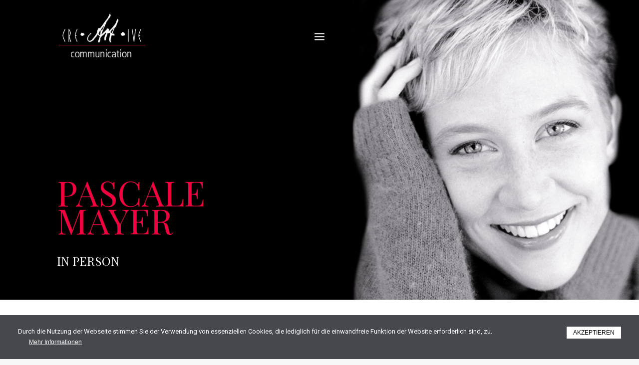

--- FILE ---
content_type: text/html; charset=UTF-8
request_url: https://pascalemayer.de/en/in-person/
body_size: 9508
content:
<!DOCTYPE html>
<html class="no-touch" lang="en-US" xmlns="http://www.w3.org/1999/xhtml">
<head>
<meta http-equiv="Content-Type" content="text/html; charset=UTF-8">
<meta name="viewport" content="width=device-width, initial-scale=1">
<link rel="profile" href="http://gmpg.org/xfn/11">
<link rel="pingback" href="https://pascalemayer.de/xmlrpc.php">
<title>IN PERSON | Pascale Mayer</title>

<!-- All in One SEO Pack 2.3.16 by Michael Torbert of Semper Fi Web Design[349,387] -->
<link rel="canonical" href="https://pascalemayer.de/en/in-person/" />
<!-- /all in one seo pack -->
<link rel='dns-prefetch' href='//fonts.googleapis.com' />
<link rel='dns-prefetch' href='//s.w.org' />
<link rel="alternate" type="application/rss+xml" title="Pascale Mayer &raquo; Feed" href="https://pascalemayer.de/en/feed/" />
<link rel="alternate" type="application/rss+xml" title="Pascale Mayer &raquo; Comments Feed" href="https://pascalemayer.de/en/comments/feed/" />
		<script type="text/javascript">
			window._wpemojiSettings = {"baseUrl":"https:\/\/s.w.org\/images\/core\/emoji\/2.3\/72x72\/","ext":".png","svgUrl":"https:\/\/s.w.org\/images\/core\/emoji\/2.3\/svg\/","svgExt":".svg","source":{"concatemoji":"https:\/\/pascalemayer.de\/wp-includes\/js\/wp-emoji-release.min.js?ver=4.8.27"}};
			!function(t,a,e){var r,i,n,o=a.createElement("canvas"),l=o.getContext&&o.getContext("2d");function c(t){var e=a.createElement("script");e.src=t,e.defer=e.type="text/javascript",a.getElementsByTagName("head")[0].appendChild(e)}for(n=Array("flag","emoji4"),e.supports={everything:!0,everythingExceptFlag:!0},i=0;i<n.length;i++)e.supports[n[i]]=function(t){var e,a=String.fromCharCode;if(!l||!l.fillText)return!1;switch(l.clearRect(0,0,o.width,o.height),l.textBaseline="top",l.font="600 32px Arial",t){case"flag":return(l.fillText(a(55356,56826,55356,56819),0,0),e=o.toDataURL(),l.clearRect(0,0,o.width,o.height),l.fillText(a(55356,56826,8203,55356,56819),0,0),e===o.toDataURL())?!1:(l.clearRect(0,0,o.width,o.height),l.fillText(a(55356,57332,56128,56423,56128,56418,56128,56421,56128,56430,56128,56423,56128,56447),0,0),e=o.toDataURL(),l.clearRect(0,0,o.width,o.height),l.fillText(a(55356,57332,8203,56128,56423,8203,56128,56418,8203,56128,56421,8203,56128,56430,8203,56128,56423,8203,56128,56447),0,0),e!==o.toDataURL());case"emoji4":return l.fillText(a(55358,56794,8205,9794,65039),0,0),e=o.toDataURL(),l.clearRect(0,0,o.width,o.height),l.fillText(a(55358,56794,8203,9794,65039),0,0),e!==o.toDataURL()}return!1}(n[i]),e.supports.everything=e.supports.everything&&e.supports[n[i]],"flag"!==n[i]&&(e.supports.everythingExceptFlag=e.supports.everythingExceptFlag&&e.supports[n[i]]);e.supports.everythingExceptFlag=e.supports.everythingExceptFlag&&!e.supports.flag,e.DOMReady=!1,e.readyCallback=function(){e.DOMReady=!0},e.supports.everything||(r=function(){e.readyCallback()},a.addEventListener?(a.addEventListener("DOMContentLoaded",r,!1),t.addEventListener("load",r,!1)):(t.attachEvent("onload",r),a.attachEvent("onreadystatechange",function(){"complete"===a.readyState&&e.readyCallback()})),(r=e.source||{}).concatemoji?c(r.concatemoji):r.wpemoji&&r.twemoji&&(c(r.twemoji),c(r.wpemoji)))}(window,document,window._wpemojiSettings);
		</script>
		<style type="text/css">
img.wp-smiley,
img.emoji {
	display: inline !important;
	border: none !important;
	box-shadow: none !important;
	height: 1em !important;
	width: 1em !important;
	margin: 0 .07em !important;
	vertical-align: -0.1em !important;
	background: none !important;
	padding: 0 !important;
}
</style>
<link rel='stylesheet' id='contact-form-7-css'  href='https://pascalemayer.de/wp-content/plugins/contact-form-7/includes/css/styles.css?ver=4.9' type='text/css' media='all' />
<link rel='stylesheet' id='cookie-notice-front-css'  href='https://pascalemayer.de/wp-content/plugins/cookie-notice/css/front.min.css?ver=4.8.27' type='text/css' media='all' />
<link rel='stylesheet' id='uncode-style-css'  href='https://pascalemayer.de/wp-content/themes/uncode/library/css/style.css?ver=235849737' type='text/css' media='all' />
<style id='uncode-style-inline-css' type='text/css'>

@media (max-width: 959px) { .navbar-brand > * { height: 65px !important;}}
@media (min-width: 960px) { .limit-width { max-width: 100%; margin: auto;}}
@media (min-width: 960px) { .limit-width { max-width: 100%; margin: auto;}}
</style>
<link rel='stylesheet' id='uncode-custom-style-css'  href='https://pascalemayer.de/wp-content/themes/uncode/library/css/style-custom.css?ver=1347861735' type='text/css' media='all' />
<link rel='stylesheet' id='child-style-css'  href='https://pascalemayer.de/wp-content/themes/uncode-child/style.css?ver=235849737' type='text/css' media='all' />
<link rel='stylesheet' id='uncode-icons-css'  href='https://pascalemayer.de/wp-content/themes/uncode/library/css/uncode-icons.css?ver=1347861735' type='text/css' media='all' />
<link rel='stylesheet' id='uncodefont-google-css'  href='//fonts.googleapis.com/css?family=Poppins%3A300%2Cregular%2C500%2C600%2C700%7CDroid+Serif%3Aregular%2Citalic%2C700%2C700italic%7CDosis%3A200%2C300%2Cregular%2C500%2C600%2C700%2C800%7CPlayfair+Display%3Aregular%2Citalic%2C700%2C700italic%2C900%2C900italic%7COswald%3A300%2Cregular%2C700%7CRoboto%3A100%2C100italic%2C300%2C300italic%2Cregular%2Citalic%2C500%2C500italic%2C700%2C700italic%2C900%2C900italic%7CNunito%3A200%2C200italic%2C300%2C300italic%2Cregular%2Citalic%2C600%2C600italic%2C700%2C700italic%2C900%2C900italic&#038;subset=devanagari%2Clatin-ext%2Clatin%2Ccyrillic%2Cvietnamese%2Cgreek%2Ccyrillic-ext%2Cgreek-ext&#038;ver=1.0.0' type='text/css' media='all' />
<script type='text/javascript' src='https://pascalemayer.de/wp-includes/js/jquery/jquery.js?ver=1.12.4'></script>
<script type='text/javascript' src='https://pascalemayer.de/wp-includes/js/jquery/jquery-migrate.min.js?ver=1.4.1'></script>
<script type='text/javascript'>
/* <![CDATA[ */
var cnArgs = {"ajaxurl":"https:\/\/pascalemayer.de\/wp-admin\/admin-ajax.php","hideEffect":"slide","onScroll":"no","onScrollOffset":"100","onClick":"no","cookieName":"cookie_notice_accepted","cookieValue":"true","cookieTime":"2592000","cookiePath":"\/","cookieDomain":"","redirection":"","cache":"","refuse":"no","revoke_cookies":"0","revoke_cookies_opt":"automatic","secure":"1"};
/* ]]> */
</script>
<script type='text/javascript' src='https://pascalemayer.de/wp-content/plugins/cookie-notice/js/front.min.js?ver=1.2.50'></script>
<script type='text/javascript'>
/* <![CDATA[ */
var SiteParameters = {"site_url":"https:\/\/pascalemayer.de\/en\/","theme_directory":"https:\/\/pascalemayer.de\/wp-content\/themes\/uncode","days":"days","hours":"hours","minutes":"minutes","seconds":"seconds","constant_scroll":"on","scroll_speed":"2","parallax_factor":"0.25","loading":"Loading\u2026"};
/* ]]> */
</script>
<script type='text/javascript' src='https://pascalemayer.de/wp-content/themes/uncode/library/js/init.js?ver=1347861735'></script>
<link rel='https://api.w.org/' href='https://pascalemayer.de/en/wp-json/' />
<link rel="EditURI" type="application/rsd+xml" title="RSD" href="https://pascalemayer.de/xmlrpc.php?rsd" />
<link rel="wlwmanifest" type="application/wlwmanifest+xml" href="https://pascalemayer.de/wp-includes/wlwmanifest.xml" /> 
<meta name="generator" content="WordPress 4.8.27" />
<link rel='shortlink' href='https://pascalemayer.de/en/?p=12' />
<link rel="alternate" type="application/json+oembed" href="https://pascalemayer.de/en/wp-json/oembed/1.0/embed?url=https%3A%2F%2Fpascalemayer.de%2Fen%2Fin-person%2F" />
<link rel="alternate" type="text/xml+oembed" href="https://pascalemayer.de/en/wp-json/oembed/1.0/embed?url=https%3A%2F%2Fpascalemayer.de%2Fen%2Fin-person%2F&#038;format=xml" />
<style type="text/css">
.qtranxs_flag_de {background-image: url(https://pascalemayer.de/wp-content/plugins/qtranslate-x/flags/de.png); background-repeat: no-repeat;}
.qtranxs_flag_en {background-image: url(https://pascalemayer.de/wp-content/plugins/qtranslate-x/flags/gb.png); background-repeat: no-repeat;}
</style>
<link hreflang="de" href="https://pascalemayer.de/de/in-person/" rel="alternate" />
<link hreflang="en" href="https://pascalemayer.de/en/in-person/" rel="alternate" />
<link hreflang="x-default" href="https://pascalemayer.de/de/in-person/" rel="alternate" />
<meta name="generator" content="qTranslate-X 3.4.6.8" />
		<style type="text/css">.recentcomments a{display:inline !important;padding:0 !important;margin:0 !important;}</style>
		<!--[if lte IE 9]><link rel="stylesheet" type="text/css" href="https://pascalemayer.de/wp-content/plugins/uncode-js_composer/assets/css/vc_lte_ie9.min.css" media="screen"><![endif]--><noscript><style type="text/css"> .wpb_animate_when_almost_visible { opacity: 1; }</style></noscript></head>
<body class="page-template-default page page-id-12  style-color-lxmt-bg cookies-not-set smooth-scroller header-full-width vmenu-center vmenu-middle menu-overlay main-center-align menu-mobile-transparent menu-mobile-centered wpb-js-composer js-comp-ver-5.2.1 vc_responsive" data-border="0">
		<div class="body-borders" data-border="0"><div class="top-border body-border-shadow"></div><div class="right-border body-border-shadow"></div><div class="bottom-border body-border-shadow"></div><div class="left-border body-border-shadow"></div><div class="top-border style-light-bg"></div><div class="right-border style-light-bg"></div><div class="bottom-border style-light-bg"></div><div class="left-border style-light-bg"></div></div>	<div class="box-wrapper">
		<div class="box-container">
		<script type="text/javascript">UNCODE.initBox();</script>
		<div class="menu-wrapper menu-shrink menu-sticky">
													<div id="masthead" class="navbar menu-primary menu-light submenu-light menu-transparent menu-add-padding style-light-original menu-absolute menu-with-logo">
														<div class="menu-container menu-hide style-color-xsdn-bg menu-no-borders">
															<div class="row-menu row-offcanvas limit-width">
																<div class="row-menu-inner row-brand menu-horizontal-inner"><div id="logo-container-mobile" class="col-lg-0 logo-container middle">
																		<div id="main-logo" class="navbar-header style-light">
																			<a href="https://pascalemayer.de/en" class="navbar-brand" data-minheight="55"><div class="logo-image logo-light" data-maxheight="95" style="height: 95px;"><img src="https://pascalemayer.de/Media/2017/08/PascaleMayer_Logo_white.png" alt="logo" width="206" height="109" class="img-responsive" /></div><div class="logo-image logo-dark" data-maxheight="95" style="height: 95px;display:none;"><img src="https://pascalemayer.de/Media/2017/08/PascaleMayer_Logo_black.png" alt="logo" width="206" height="109" class="img-responsive" /></div></a>
																		</div>
																	</div>
																	<div class="mmb-container"><div class="mobile-menu-button menu-button-overlay no-toggle mobile-menu-button-light lines-button x2 trigger-overlay" data-area="menu" data-container="main-container"><span class="lines"></span></div></div>
																</div>
															</div>
														</div>
													</div>
												</div><div class="overlay overlay-contentscale style-light-bg overlay-menu" data-area="menu" data-container="main-container">
													<div class="main-header">
														<div class="vmenu-container menu-container style-light menu-primary menu-light submenu-light menu-transparent style-light-original">
															<div class="row row-parent">
																<div class="row-inner">
																	<div class="menu-sidebar main-menu-container">
																		<div class="navbar-main">
																			<div class="menu-sidebar-inner">
																				<div class="menu-accordion"><ul id="menu-main" class="menu-primary-inner menu-smart sm sm-vertical"><li id="menu-item-42" class="menu-item menu-item-type-post_type menu-item-object-page current-menu-item page_item page-item-12 current_page_item menu-item-42 active menu-item-link"><a title="IN PERSON" href="https://pascalemayer.de/en/in-person/">IN PERSON<i class="fa fa-angle-right fa-dropdown"></i></a></li>
<li id="menu-item-61" class="menu-item menu-item-type-custom menu-item-object-custom menu-item-has-children menu-item-61 dropdown menu-item-link"><a title="IN ACTION" href="#" data-toggle="dropdown" class="dropdown-toggle" data-type="title">IN ACTION<i class="fa fa-angle-down fa-dropdown"></i></a>
<ul role="menu" class="drop-menu">
	<li id="menu-item-45" class="menu-item menu-item-type-post_type menu-item-object-page menu-item-45"><a title="TRANSLATOR" href="https://pascalemayer.de/en/in-aktion/uebersetzerin/">TRANSLATOR<i class="fa fa-angle-right fa-dropdown"></i></a></li>
	<li id="menu-item-491" class="menu-item menu-item-type-post_type menu-item-object-page menu-item-491"><a title="COMMUNICATION COACH" href="https://pascalemayer.de/en/in-aktion/kommunikationstrainerin/">COMMUNICATION COACH<i class="fa fa-angle-right fa-dropdown"></i></a></li>
</ul>
</li>
<li id="menu-item-59" class="menu-item menu-item-type-custom menu-item-object-custom menu-item-has-children menu-item-59 dropdown menu-item-link"><a title="IN RETROSPECT" href="#" data-toggle="dropdown" class="dropdown-toggle" data-type="title">IN RETROSPECT<i class="fa fa-angle-down fa-dropdown"></i></a>
<ul role="menu" class="drop-menu">
	<li id="menu-item-621" class="menu-item menu-item-type-post_type menu-item-object-page menu-item-621"><a title="DVD PRODUCTION" href="https://pascalemayer.de/en/im-rueckblick/dvd-produktion/">DVD PRODUCTION<i class="fa fa-angle-right fa-dropdown"></i></a></li>
	<li id="menu-item-49" class="menu-item menu-item-type-post_type menu-item-object-page menu-item-49"><a title="PRESENTATION" href="https://pascalemayer.de/en/im-rueckblick/moderation/">PRESENTATION<i class="fa fa-angle-right fa-dropdown"></i></a></li>
	<li id="menu-item-48" class="menu-item menu-item-type-post_type menu-item-object-page menu-item-48"><a title="ACTING" href="https://pascalemayer.de/en/im-rueckblick/schauspiel/">ACTING<i class="fa fa-angle-right fa-dropdown"></i></a></li>
	<li id="menu-item-520" class="menu-item menu-item-type-post_type menu-item-object-page menu-item-520"><a title="HOSPITALITY" href="https://pascalemayer.de/en/im-rueckblick/hotelmanagement/">HOSPITALITY<i class="fa fa-angle-right fa-dropdown"></i></a></li>
</ul>
</li>
<li id="menu-item-56" class="menu-item menu-item-type-post_type menu-item-object-page menu-item-56 menu-item-link"><a title="IN WRITING" href="https://pascalemayer.de/en/in-meinen-worten/">IN WRITING<i class="fa fa-angle-right fa-dropdown"></i></a></li>
<li id="menu-item-55" class="menu-item menu-item-type-post_type menu-item-object-page menu-item-55 menu-item-link"><a title="IN OTHER&#039;S WORDS" href="https://pascalemayer.de/en/in-aller-munde/">IN OTHER&#8217;S WORDS<i class="fa fa-angle-right fa-dropdown"></i></a></li>
<li id="menu-item-60" class="menu-item menu-item-type-custom menu-item-object-custom menu-item-60 menu-item-link"><a title="IN FOCUS" href="https://pascalemayer.de/en/im-bilde">IN FOCUS<i class="fa fa-angle-right fa-dropdown"></i></a></li>
<li id="menu-item-825" class="menu-item menu-item-type-custom menu-item-object-custom menu-item-825 menu-item-link"><a title="Deutsch" href="https://pascalemayer.de/de/in-person/">Deutsch<i class="fa fa-angle-right fa-dropdown"></i></a></li>
<li id="menu-item-826" class="menu-item menu-item-type-custom menu-item-object-custom current-menu-item menu-item-826 active menu-item-link"><a title="English" href="https://pascalemayer.de/en/in-person/">English<i class="fa fa-angle-right fa-dropdown"></i></a></li>
</ul></div></div>
																		</div>
												 					</div>
																</div>
															</div>
														</div>
													</div>
												</div>
												<div class="mmb-container mmb-container-overlay mobile-hidden tablet-hidden"><div class="mobile-menu-button menu-button-overlay mobile-menu-button-light lines-button x2 overlay-close" data-area="menu" data-container="main-container"><span class="lines"></span></div></div>			<script type="text/javascript">UNCODE.fixMenuHeight();</script>
			<div class="main-wrapper">
				<div class="main-container">
					<div class="page-wrapper">
						<div class="sections-container">
					<div id="page-header"><div class="header-wrapper header-uncode-block">
									<div data-parent="true" class="slide-height-820 row-container boomapps_vcrow"><div class="row no-top-padding no-bottom-padding no-h-padding full-width row-slider row-parent row-header"><div class="owl-carousel-wrapper"><div class="uncode-slider owl-carousel-container owl-dots-inside owl-dots-align-center"><div id="uslider_207881686" class="owl-carousel owl-element owl-dots-inside owl-height-forced" data-loop="false" data-autoheight="false" data-nav="true" data-dots="true" data-navspeed="400" data-autoplay="false" data-lg="1" data-md="1" data-sm="1" data-limit-width="false"><div class="headline-wrapper-person row-internal row-container boomapps_vcrow"><div class="row-background background-element">
											<div class="background-wrapper">
												<div class="background-inner" style="background-image: url(https://pascalemayer.de/Media/2017/08/PascaleMayer_Slide_2-1.jpg);background-repeat: no-repeat;background-position: center center;background-attachment: scroll;background-size: cover;"></div>
												
											</div>
										</div><div class="row no-top-padding no-bottom-padding no-h-padding row-child" data-height="100"><div class="row-inner"><div class="pos-bottom pos-center align_left column_child col-lg-12 boomapps_vccolumn single-internal-gutter"><div class="uncol style-light" ><div class="uncoltable"><div class="uncell  boomapps_vccolumn no-block-padding"><div class="uncont"><div class="heading-text el-text left-t-right animate_when_almost_visible header-headline-person-big" ><h2 class="h2" ><span>Pascale</span><span>Mayer</span></h2></div><div class="clear"></div><div class="heading-text el-text left-t-right animate_when_almost_visible header-headline-person-sub" data-delay="200"><h2 class="h2" ><span>IN PERSON</span></h2></div><div class="clear"></div></div></div></div></div></div></div></div></div></div><div class="no-h-padding owl-dots-classes"></div></div></div><script id="script-107564" type="text/javascript">UNCODE.initRow(document.getElementById("script-107564"));</script></div></div></div></div><script type="text/javascript">UNCODE.initHeader();</script><article id="post-12" class="page-body style-light-bg post-12 page type-page status-publish hentry">
						<div class="post-wrapper">
							<div class="post-body"><div class="post-content"><div data-parent="true" class="person-text-wrapper row-container boomapps_vcrow"><div class="row no-top-padding no-bottom-padding no-h-padding full-width row-parent"><div class="row-inner"><div class="pos-top pos-center align_left column_parent col-lg-12 boomapps_vccolumn double-internal-gutter"><div class="uncol style-light"  ><div class="uncoltable"><div class="uncell  boomapps_vccolumn no-block-padding"><div class="uncont"><div class="row-internal row-container boomapps_vcrow"><div class="row row-child"><div class="row-inner"><div class="pos-top pos-center align_left column_child col-lg-12 boomapps_vccolumn single-internal-gutter"><div class="uncol style-light" ><div class="uncoltable"><div class="uncell  boomapps_vccolumn no-block-padding"><div class="uncont"><div class="uncode_text_column content-text" ><p>I was born in Strasbourg, France, to a French mother and a German father on January 28, 1973, which makes me an Aquarius (<i>one who lives in the realm of ideas and mental pursuits</i>). When I was just a few months old, we moved to neighbouring Germany, where I grew up in the picturesque southwestern border region called “Saarland”.</p>
<p>At age 16, I was awarded a scholarship, jointly sponsored by the U.S. Congress and the German Bundestag, to spend a year abroad in the United States. But one year turned into twelve …</p>
<p>I studied International Relations and Dramatic Arts in Miami before moving to New York for an apprenticeship with the UN. When I was invited to complete a 2-year professional acting certificate program at the renowned <i>Circle In The Square Theatre,</i> I chose Broadway over United Nations Plaza.</p>
<p>At the same time, I put my foreign language skills to use and began to apply myself to translating and interpreting, e.g. for the <i>“International Point of Contact”</i> translation bureau and the <i>New York Convention and Visitors Bureau</i>.</p>
<p>From 1998 until 2001, I lead an exciting „double life:“ as a concierge for the prestigious Four Seasons Hotel New York, I catered to the VIP clientele’s every need, and as an actress, I satisfied my creative appetite by appearing in stage productions from off-off-Broadway to the Metropolitan Opera.</p>
</div></div></div></div></div></div></div></div></div><div class="row-internal row-container boomapps_vcrow"><div class="row row-child"><div class="row-inner"><div class="pos-top pos-center align_left column_child col-lg-12 boomapps_vccolumn single-internal-gutter"><div class="uncol style-light" ><div class="uncoltable"><div class="uncell  boomapps_vccolumn no-block-padding"><div class="uncont"><div class="heading-text el-text quote-headline" ><h2 class="h2" ><span>„Life is like a box of chocolates: you never know what you're gonna get!“</span><span><i>Forrest Gump</i></span></h2></div><div class="clear"></div></div></div></div></div></div></div></div></div><div class="row-internal row-container boomapps_vcrow"><div class="row row-child"><div class="row-inner"><div class="pos-top pos-center align_left column_child col-lg-12 boomapps_vccolumn single-internal-gutter"><div class="uncol style-light" ><div class="uncoltable"><div class="uncell  boomapps_vccolumn no-block-padding"><div class="uncont"><div class="uncode_text_column content-text" ><p>In 2001, I returned from the US to Europe to pursue work as a freelance translator and copywriter in Germany and England. I developed a close working relationship with the German <i>ABC Entertainment GmbH</i> and its London-based partner, <i>Charly Films</i>, and established myself as one of their preferred partners by &#8211; as they put it &#8211; “consistently delivering smart and insightful texts” for their DVD productions.</p>
<p>In 2004, I became ABC&#8217;s artist relations manager, working with an illustrious range of acclaimed musicians, from  Al di Meola to Alice Cooper and from Patti Smith to Public Enemy. I also moved from <i>behind</i> the camera <i>in front</i> of the camera, creating and presenting a series of artist portraits and hosting live events as an interviewer and moderator.</p>
<p>Nine years later, I found a new calling: since 2013, I have been working as a communication coach for German as a second language, training academic professionals, mostly medical and legal practitioners, mostly from Syria, Iraq and Russia. When the European migrant crisis reached its preliminary peak, I also began working with refugees from the Middle East, Africa, South-Central Asia and the Western Balkans. It was this very rewarding experience that also made me decide to want to go back to study. In 2015, I received my LL.M. in European and International Law with a focus on human rights protection.</p>
<p>And today? Who knows – I&#8217;m always open for the next challenge!</p>
</div></div></div></div></div></div></div></div></div><div class="row-internal row-container boomapps_vcrow"><div class="row col-no-gutter row-child"><div class="row-inner"><div class="pos-top pos-center align_center column_child col-lg-12 boomapps_vccolumn single-internal-gutter"><div class="uncol style-light" ><div class="uncoltable"><div class="uncell  boomapps_vccolumn no-block-padding"><div class="uncont">
	<div class="wpb_raw_code wpb_content_element wpb_raw_html" >
		<div class="wpb_wrapper">
			<div class="pdf-button-wrapper r-2">
<a href="http://pascalemayer.de/Media/2017/08/PM_Curriculum-Vitae.pdf" target="_blank" class="pdf-button"><i class="fa fa-download"></i>Curriculum Vitae <span class="thick">PDF</span></a>
</div>
		</div>
	</div>
</div></div></div></div></div></div></div></div></div></div></div></div></div><script id="script-306115" type="text/javascript">UNCODE.initRow(document.getElementById("script-306115"));</script></div></div></div></div></div>
						</div>
					</article>
							</div><!-- sections container -->
						</div><!-- page wrapper -->
										<footer id="colophon" class="site-footer">
						<div data-parent="true" class="footer-wrapper row-container mobile-hidden boomapps_vcrow"><div class="row no-top-padding no-bottom-padding no-h-padding limit-width row-parent"><div class="row-inner"><div class="pos-middle pos-center align_left column_parent col-lg-12 boomapps_vccolumn single-internal-gutter"><div class="uncol style-light"  ><div class="uncoltable"><div class="uncell  boomapps_vccolumn no-block-padding"><div class="uncont"><div class="row-internal row-container boomapps_vcrow"><div class="row row-child"><div class="row-inner"><div class="pos-middle pos-center align_center column_child col-lg-12 boomapps_vccolumn single-internal-gutter"><div class="uncol style-light" ><div class="uncoltable"><div class="uncell  boomapps_vccolumn no-block-padding"><div class="uncont">
	<div class="wpb_raw_code wpb_content_element wpb_raw_html" >
		<div class="wpb_wrapper">
			<div class="footer-logo">
<img src="/Media/2017/08/PascaleMayer_Logo_white.png">
</div>

<div class="copyright">
<span>2017 © PASCALE MAYER</span>
<span>ALL RIGHTS RESERVED</span>
</div>

<div class="footer-menu">
<li><a href="/kontakt/">CONTACT</a></li>
<li><a href="/impressum/">IMPRINT</a></li>
<li><a href="/datenschutz/">GDPR</a></li>
</div>


		</div>
	</div>
</div></div></div></div></div></div></div></div></div></div></div></div></div><script id="script-156185" type="text/javascript">UNCODE.initRow(document.getElementById("script-156185"));</script></div></div></div><div data-parent="true" class="footer-wrapper row-container desktop-hidden tablet-hidden boomapps_vcrow"><div class="row no-top-padding no-bottom-padding no-h-padding limit-width row-parent"><div class="row-inner"><div class="pos-middle pos-center align_left column_parent col-lg-12 boomapps_vccolumn single-internal-gutter"><div class="uncol style-light"  ><div class="uncoltable"><div class="uncell  boomapps_vccolumn no-block-padding"><div class="uncont"><div class="row-internal row-container boomapps_vcrow"><div class="row row-child"><div class="row-inner"><div class="pos-middle pos-center align_center column_child col-lg-12 boomapps_vccolumn single-internal-gutter"><div class="uncol style-light" ><div class="uncoltable"><div class="uncell  boomapps_vccolumn no-block-padding"><div class="uncont">
	<div class="wpb_raw_code wpb_content_element wpb_raw_html" >
		<div class="wpb_wrapper">
			<div class="footer-logo">
<img src="/Media/2017/08/PascaleMayer_Logo_white.png">
</div>


<div class="footer-menu">
<hr class="footer-divider">
<li><a href="/kontakt/">CONTACT</a></li>
<hr class="footer-divider">
<li><a href="/impressum/">IMPRINT</a></li>
<hr class="footer-divider">
<li><a href="/datenschutz/">GDPR</a></li>
<hr class="footer-divider">

</div>

<div class="copyright">
<span>2017 © PASCALE MAYER</span>
<span>ALL RIGHTS RESERVED</span>
</div>



		</div>
	</div>
</div></div></div></div></div></div></div></div></div></div></div></div></div><script id="script-122755" type="text/javascript">UNCODE.initRow(document.getElementById("script-122755"));</script></div></div></div><div data-parent="true" class="row-container boomapps_vcrow"><div class="row no-top-padding no-bottom-padding no-h-padding limit-width row-parent"><div class="row-inner"><div class="pos-top pos-center align_center column_parent col-lg-12 boomapps_vccolumn single-internal-gutter"><div class="uncol style-light"  ><div class="uncoltable"><div class="uncell  boomapps_vccolumn no-block-padding"><div class="uncont">
	<div class="wpb_raw_code wpb_content_element wpb_raw_html" >
		<div class="wpb_wrapper">
			<div class="footer-text">
<h2>Member of the Association of German-Speaking Translators of Literary and Scientific Works (VdÜ e.V.)</h2>
</div>
		</div>
	</div>
</div></div></div></div></div><script id="script-102679" type="text/javascript">UNCODE.initRow(document.getElementById("script-102679"));</script></div></div></div><div data-parent="true" class="social-links row-container boomapps_vcrow"><div class="row no-top-padding no-bottom-padding no-h-padding limit-width row-parent"><div class="row-inner"><div class="pos-middle pos-center align_center column_parent col-lg-12 boomapps_vccolumn single-internal-gutter"><div class="uncol style-light"  ><div class="uncoltable"><div class="uncell  boomapps_vccolumn no-block-padding"><div class="uncont">
	<div class="wpb_raw_code wpb_content_element wpb_raw_html" >
		<div class="wpb_wrapper">
			<div class="footer-youtube">
<a href="https://www.youtube.com/channel/UCgfZSGRIi8bcocEG6K42hzw" target="_blank"><img src="/Media/2017/08/PascaleMayer_youtube_L-1.png"></a>
</div>

<div class="footer-xing">
<a href="https://www.xing.com/profile/Pascale_Mayer" target="_blank"><img src="/Media/2017/08/PascaleMayer_xing_L-1.png"></a>
</div>
		</div>
	</div>
</div></div></div></div></div><script id="script-483364" type="text/javascript">UNCODE.initRow(document.getElementById("script-483364"));</script></div></div></div>					</footer>
									</div><!-- main container -->
			</div><!-- main wrapper -->
					</div><!-- box container -->
	</div><!-- box wrapper -->
	<div class="style-light footer-scroll-top"><a href="#" class="scroll-top"><i class="fa fa-angle-up fa-stack fa-rounded btn-default btn-hover-nobg"></i></a></div><script type='text/javascript'>
/* <![CDATA[ */
var wpcf7 = {"apiSettings":{"root":"https:\/\/pascalemayer.de\/en\/wp-json\/contact-form-7\/v1","namespace":"contact-form-7\/v1"},"recaptcha":{"messages":{"empty":"Please verify that you are not a robot."}}};
/* ]]> */
</script>
<script type='text/javascript' src='https://pascalemayer.de/wp-content/plugins/contact-form-7/includes/js/scripts.js?ver=4.9'></script>
<script type='text/javascript'>
/* <![CDATA[ */
var mejsL10n = {"language":"en-US","strings":{"Close":"Close","Fullscreen":"Fullscreen","Turn off Fullscreen":"Turn off Fullscreen","Go Fullscreen":"Go Fullscreen","Download File":"Download File","Download Video":"Download Video","Play":"Play","Pause":"Pause","Captions\/Subtitles":"Captions\/Subtitles","None":"None","Time Slider":"Time Slider","Skip back %1 seconds":"Skip back %1 seconds","Video Player":"Video Player","Audio Player":"Audio Player","Volume Slider":"Volume Slider","Mute Toggle":"Mute Toggle","Unmute":"Unmute","Mute":"Mute","Use Up\/Down Arrow keys to increase or decrease volume.":"Use Up\/Down Arrow keys to increase or decrease volume.","Use Left\/Right Arrow keys to advance one second, Up\/Down arrows to advance ten seconds.":"Use Left\/Right Arrow keys to advance one second, Up\/Down arrows to advance ten seconds."}};
var _wpmejsSettings = {"pluginPath":"\/wp-includes\/js\/mediaelement\/"};
/* ]]> */
</script>
<script type='text/javascript' src='https://pascalemayer.de/wp-includes/js/mediaelement/mediaelement-and-player.min.js?ver=2.22.0'></script>
<script type='text/javascript' src='https://pascalemayer.de/wp-includes/js/mediaelement/wp-mediaelement.min.js?ver=4.8.27'></script>
<script type='text/javascript' src='https://pascalemayer.de/wp-content/themes/uncode/library/js/plugins.js?ver=1347861735'></script>
<script type='text/javascript' src='https://pascalemayer.de/wp-content/themes/uncode/library/js/app.js?ver=1347861735'></script>
<script type='text/javascript' src='https://pascalemayer.de/wp-includes/js/wp-embed.min.js?ver=4.8.27'></script>

		<!-- Cookie Notice plugin v1.2.50 by Digital Factory https://dfactory.eu/ -->
		<div id="cookie-notice" role="banner" class="cookie-notice-hidden cookie-revoke-hidden cn-position-bottom" aria-label="Cookie Notice" style="background-color: #000;"><div class="cookie-notice-container" style="color: #fff;"><span id="cn-notice-text" class="cn-text-container">Durch die Nutzung der Webseite stimmen Sie der Verwendung von essenziellen Cookies, die lediglich für die einwandfreie Funktion der Website erforderlich sind, zu.</span><span id="cn-notice-buttons" class="cn-buttons-container"><a href="#" id="cn-accept-cookie" data-cookie-set="accept" class="cn-set-cookie cn-button wp-default button">AKZEPTIEREN</a><a href="https://pascalemayer.de/en/datenschutz/" target="_blank" id="cn-more-info" class="cn-more-info cn-button wp-default button">Mehr Informationen</a></span></div>
			
		</div>
		<!-- / Cookie Notice plugin --></body>
</html>

--- FILE ---
content_type: text/css
request_url: https://pascalemayer.de/wp-content/themes/uncode-child/style.css?ver=235849737
body_size: 33293
content:
/*
Theme Name: Uncode Child
Description: Child theme for Uncode theme
Author: Undsgn™
Author URI: http://www.undsgn.com
Template: uncode
Version: 1.0.0
Text Domain: uncode
*/



.main-container .row-inner{
    margin: 0!important;
}


/***********
** HEADER **
***********/

/* MENU */

/* Language Menu */



.menu-item-825, .menu-item-826 {
    display: inline-block !important;
    padding-top: 45px!important;

}

.menu-accordion #menu-item-825 a, .menu-accordion #menu-item-826 a {
    font-size: 16px !important;
    font-family: roboto, sans-serif !important;
    padding: 0px 15px !important;
    text-transform: uppercase!important;
    font-weight: 300!important;
}



/* Menu Vertical Gap */

@media (min-width: 960px) {

    .menu-accordion .menu-smart a {
        padding: 15px 54px 15px 54px!important;
    }
    /* Unter Menü */
    .overlay .vmenu-container .menu-accordion ul ul {
        padding: 0;
    }
}

/* Menu Wrapper */

@media (min-width: 960px) {
    .menu-wrapper .row-menu .row-menu-inner {
        padding: 0px 116px 0px 116px;
    }
}

/* Header Padding / Height */

.col-lg-0 {
    padding: 24px 36px 24px 36px;
}

/* Burger Menu Center */

.mmb-container{
    right: 50%;
    margin-right: -46px;
}

/* Disable Menu Icon */

.navbar-main i {
    display: none!important;
}

/* Menu Color */

.menu-light .menu-smart a{
    color: white;
}

.submenu-light .menu-smart ul a{
    color: white;
}

.close .lines:after,.close .lines:before{
    background: white!important;
}

/* Colour when transparent Header */

body:not(.menu-force-opacity) .style-light-override:not(.is_stuck):not(.is_mobile_open).menu-transparent .lines, body:not(.menu-force-opacity) .style-light-override:not(.is_stuck):not(.is_mobile_open).menu-transparent .lines:before, body:not(.menu-force-opacity) .style-light-override:not(.is_stuck):not(.is_mobile_open).menu-transparent .lines:after{
    background: white;
}

/* Main Menu */

@media screen and (min-width: 960px){
    .menu-overlay .vmenu-container .menu-smart a:not(.wc-forward){
        font-size: 35px;
    }
}

/* Sub Menu */

@media screen and (min-width: 960px){
     .vmenu-container ul ul a{
        font-size: 18px!important;
    }
}

/* Menu Overlay */

.overlay.style-light-bg{
    background-color: rgba(20, 22, 24, 0.90) !important;
}


/* LOGO CONTROLLING */

/* Home Scrolled */

.is_stuck .logo-light {
    display: none!important;
}

.is_stuck .logo-dark {
    display: block!important;
}

/* No Transparent Header Logo */

@media screen and (min-width: 960px) {

    .page-id-16 .logo-dark, .page-id-24 .logo-dark, .page-id-38 .logo-dark, .page-id-208 .logo-dark, .page-id-30 .logo-dark, .page-id-26 .logo-dark, .page-id-488 .logo-dark, .page-id-508 .logo-dark, .page-id-517 .logo-dark, .page-id-619 .logo-dark,.page-id-1135 .logo-dark {
        display: block !important;
    }

    .page-id-16 .logo-light, .page-id-24 .logo-light, .page-id-38 .logo-light, .page-id-208 .logo-light, .page-id-30 .logo-light, .page-id-26 .logo-light, .page-id-488 .logo-light, .page-id-508 .logo-light, .page-id-517 .logo-light, .page-id-619 .logo-light,.page-id-1135 .logo-light {
        display: none !important;
    }
}
/************
** CONTENT **
************/

.page-id-40 .fa-chevron-down{
    display: block!important;
    margin-right: 0!important;
    margin-top: 16px!important;
}


.inaktiv{
    cursor:default!important;
    opacity: 0.5!important;
}



.container{
    width: 100%;
    margin: 0 auto;
}

ul.tabs{
    margin: 0px;
    padding: 54px 0;
    list-style: none;
    display: table;
    width: 100%;

}
ul.tabs li{
    background: none;
    color: #222;
    display: table-cell;
    padding: 10px 15px;
    cursor: pointer;
    width: 25%;
    text-align: center;
}

ul.tabs li.current{
    background: white;
    color: #222;
}

.tab-content{
    display: none;
    background: white;
    padding: 90px 15px;
}

.tab-content.current{
    display: inherit;
}

ul.tabs li.current{
    color:black!important;
    font-weight:bold;
    opacity: 1;
}

.tab-content p , .tab-content h2 {
    max-width: 800px;
    margin: 0 auto;
}

.tab-content h2 {
    margin: 0 auto 36px auto;
}

ul.tabs li{
    opacity: 0.5;
    transition: opacity 0.5s ease-in;
}


.row-2{
    margin-top: 36px!important;
}


/* Mobile Tabs */

.container{
    width: 100%;
    margin: 0 auto;
}

ul.tabs-m{
    margin: 0px;
    padding: 54px 0;
    list-style: none;
    display: table;
    width: 100%;

}
ul.tabs-m li{
    background: none;
    color: #222;
    display: table-cell;
    padding: 10px 15px;
    cursor: pointer;
    width: 25%;
    text-align: center;
}

ul.tabs-m li.current{
    background: white;
    color: #222;
}

.tab-content-m{
    display: none;
    background: #ededed;
    padding: 90px 15px;
}

.tab-content-m.current{
    display: inherit;
}

ul.tabs-m li.current{
    color:green;
    font-weight:bold;
    opacity: 1;
}

.tab-content-m p , .tab-content-m h2 {
    max-width: 800px;
    margin: 0 auto;
}

ul.tabs-m li{
    opacity: 0.5;
    transition: opacity 0.5s ease-in;
}




/************
** FOOTER  **
************/

.footer-wrapper {
    height:auto;
    display: table;
    background: #000000;
    padding: 36px 116px 18px 116px;
}

/* Footer content Gap */

.copyright span, .footer-menu li{
    margin: 16px 8px;
}

/* Align Items in Row */

.copyright, .footer-menu, .footer-menu li{
    display: inline-block;
}

.copyright{
    padding-top: 27px!important;
}

.copyright span , .footer-menu a{
    color: white;
    font-family: "Roboto",sans-serif;
    font-weight: 300;
}

.footer-logo img{
    width: 140px;
}

/* Footer Icon */

.footer-menu i {
    top: 1px;
    position: relative;
}

.footer-text{
    background: white;
}

.footer-text h2{
    font-size: 12px;
    color: #5f5f5f;
    font-family: roboto,sans-serif;
    font-weight: 500;
    padding: 32px 20px;
    text-transform: uppercase;
    margin: 0!important;
}

.col-lg-12{
    padding: 0!important;
}


.social-links{
    background: white;
    padding: 18px 36px;
    padding-top: 0!important;
}

.footer-youtube{
    display: inline-block;
    margin: 0 9px;
}

.footer-xing{
    display: inline-block;
    margin: 0 9px;
    position: relative;
    bottom: 4px
}

.social-links img{
    width: 71px;
}

.impressum-wrapper p{
    color: black;
}

/**************
** SLIDER *****
**************/

/* Slider Height */

.slide-height-820 .owl-carousel.owl-loaded.owl-height-forced {
    height:829px;

}

@media screen and (max-width: 1760px){
    .slide-height-820 .owl-carousel.owl-loaded.owl-height-forced {
        height:600px;

    }
}

@media screen and (max-width: 1102px){
    .slide-height-820 .owl-carousel.owl-loaded.owl-height-forced {
        height:500px;

    }
}

@media screen and (min-width:570px) and (max-width:959px){
    .slide-height-820 .owl-carousel.owl-loaded.owl-height-forced {
        height: 300px!important;
    }
}

@media screen and (max-width: 569px){
    .slide-height-820 .owl-carousel.owl-loaded.owl-height-forced{
        height: 249px!important;
    }
}

/*****************
** HEADLINES *****
*****************/

/* Übersetzterin Listen Headline */

.content-text ul li {
    font-family: roboto;
    color: black;
    font-size: 20px;
    line-height: 1.5;
    font-weight: 500;
}

/* Image overlay Headlines */

.t-entry-title{
    font-family: "playfair display",sans-serif!important;
    font-size: 30px!important;
    font-weight: 400!important;
    text-transform: uppercase;
}

/* Image overlay Headlines Moderation */

.page-id-24 .t-entry-title{
    font-size: 18px!important;
}

/* Image overlay Icon */

.tmb .t-entry-visual .t-overlay-icon {
    font-size: 42px!important;
    color: red!important;
}


/* Image overlay Subline */

.t-entry-excerpt{
    font-size: 18px!important;
    font-weight: 300!important;
    text-transform: uppercase;
}

/* Home Header Headline */

.header-headline p{
    padding: 116px;
    max-width: 820px;
    color: white;
    font-size: 20px!important;
    font-weight: 400;
}

/* force h2 to break in 2 row */


/* IN Person Header Headline */

@media screen and (min-width: 570px) and (max-width: 1760px){
    .header-headline-person-big h2{
        font-size: 70px!important;
        font-family: "Playfair Display", sans-serif;
        color: #f0003f !important;
        font-weight: 400;
        line-height: 0.8;
        padding-left: 116px;
        text-transform: uppercase;
    }
    .header-headline-person-sub h2{
        padding-bottom: 64px!important;
    }
    .header-headline-person-sub h2{
        font-family: "Playfair Display",sans-serif;
        font-weight: 400!important;
        font-size: 24px!important;
        color: white;
        padding-left: 116px;
        padding-bottom: 89px;
        text-transform: uppercase;
    }

}

/* change header Headline into Rosa */

.font-color-ed9895 h2{
    color: #ed9895!important;
}

@media screen and (min-width:1761px) {

    .header-headline-person-big h2 {
        font-family: "Playfair Display", sans-serif;
        color: #f0003f;
        font-weight: 400;
        line-height: 0.8;
        padding-left: 116px;
        text-transform: uppercase;
        font-size: 90px!important;
    }
    .header-headline-person-sub h2{
        font-family: "Playfair Display",sans-serif;
        font-weight: 400!important;
        font-size: 24px!important;
        color: white;
        padding-left: 116px;
        padding-bottom: 89px;
        text-transform: uppercase;
    }

}
/* In Person Header Headline Subline */

/* Standart Headlines */

.headline-big-1 {
    margin: 0px 0 0!important;
    font-size: 80px;
    color: black;
    font-family: "Playfair Display",sans-serif;
    line-height: 1.1;
}

.headline-big-2, .headline-big-2 h2 {
    margin: 0px 0 0!important;
    font-size: 60px!important;
    color: black;
    font-family: "Playfair Display",sans-serif;
    line-height: 1.1;
    font-weight: 400;
}

/* Standart Subline */

.headline-big-2-sub h2{
    color: #f0003f!important;
    font-size: 20px!important;
    font-family: "roboto";
    font-weight: 300;
}

/* Quote Headline */

.quote-headline h2{
    font-size: 20px!important;
    font-family: "Playfair Display",sans-serif;
    line-height: 1.5;
    color: black;
    font-weight: 600;

}

.quote-h2 h2{
    font-size: 36px!important;
    font-family: "Playfair Display",sans-serif;
    color: black;
    font-weight: 400;
}

/* Fließtext */

.content-text p{
    font-size: 16px;
    color: black;
    font-weight: 300;
}

/* Text right align */

.right-align{
    text-align: right;
}

/* Text left align */

.left-align{
    text-align: left;
}

/*****************
******* ROWS *****
*****************/

/* Tab Wrapper */

.tab-wrapper {
    padding: 120px 0px 154px 0px;
}

/* Carousel Full-width Wrapper */

.carousel-wrapper-fw{
    padding:0 0 110px 0;
}

/* DvD production table wrapper */

.page-id-619 .table-row{
    max-width: 765px;
    margin: 0 auto;
    padding: 0 116px 120px 116px ;
}

/* table wrapper */

.table-row{
    max-width: 1332px;
    margin: 0 auto;
    padding: 0 116px 120px 116px ;
}

/* Impressum Wrapper */

.impressum-wrapper{
    max-width: 1598px;
    margin: 0 auto;
    padding: 120px 116px 120px 116px ;
}


/* Extend Quote Width */

.quote-white{
    max-width: 1335px!important;
    margin: 0 auto!important;
    padding:120px 116px 36px 116px
}


/* Remove Top Padding */

.no-top-padding{
    padding-top: 0!important;
}

/* force 100% width / no padding */

.full-width{
    padding:0!important;
}


.headline-row{
    max-width: 597px;
    margin: 0 auto;
    padding: 70px 116px 154px 116px
}

.double-image{
    padding:0 70px 0 70px ;
}


/* Person Text Width */

.person-text-wrapper{
    max-width: 1092px;
    margin: 0 auto;
    padding:120px 116px 154px 116px;
}

/* Standart Text Width */

.content-text-wrapper{
    max-width: 1092px;
    margin: 0 auto;
    padding:120px 116px 154px 116px;
}

/* Make padding smaller when Dots Active */

.dots-active{
    padding-top: 16px!important;
}

/* Übersetzterin Dots Active */

.page-id-16 .dots-active{
    padding-top: 110px!important;
}

@media screen and (max-width: 569px){
    .page-id-16 .dots-active{
        padding-top: 38px!important;
    }
}

/* Media Gallery Metro */

.metro-wrapper {
    max-width: 1598px;
    margin: 0 auto;
    padding:0 116px 110px 116px;
}

.page-id-30 .metro-wrapper {
    padding: 0 116px 170px 116px;
}

/* Filter */

.isotope-filters ul.menu-smart.text-uppercase > li > span > a{
    color: #868686;
    font-size: 14px;
    font-weight: 400!important;
}


/* Filter  Active */

.isotope-filters .menu-light .menu-smart > li a.active,.isotope-filters .menu-light .menu-smart a:hover{
    color: black;

}

/* Filter Abastand */

.isotope-filters ul.menu-smart > li > span{
    padding: 0px 9px 72px 9px!important;
}


/********************
***** YOUTUBE *******
********************/

/* Disable Video Overlay */

.ytp-chrome-top{
    display: none!important;
}

/********************
***** BUTTON ********
********************/

/* PDF BUTTON */

.r-2{
  max-width: 300px!important;
}

.pdf-button-wrapper{
    margin: 0 auto;
    max-width: 230px;
}

.pdf-button {
    color: #f81e58!important;
    font-weight: 300;
    text-align: center;
    font-size: 16px!important;
    padding: 12px 28px 12px 28px;
    background: transparent;
    border: 1px solid #f81e58;
    text-transform: uppercase;
    display: block;
}



.pdf-button .thick{
    font-weight: 600!important;
}

.pdf-button .fa{
    margin-right: 12px;
    float:left;
}

  .pdf-button:hover {
    background-color: #f81e58!important;
    color: white!important;
}

/* Button Alone */

.button-single {
    max-width: 320px;
    margin: 0 auto;
    padding:120px 0 120px 0
}

/* Arrow (BUTTON) */

.arrow-row .uncode-single-media{
    margin-top: 0px!important;
}

.arrow-headline h2{
    font-size: 15px!important;
    text-transform: uppercase;
    font-weight: 600!important;
}

.arrow-row .single-wrapper{
    max-width: 320px!important;
}

/********************
***** TABLES ********
********************/



/* Remove Table Border */

table , tr , td {
    border:none!important;
}



/* Table Padding */

td{
    padding: 16px 18px 16px 18px!important;
}


table{
    table-layout: fixed;
}


/* Table Headline */

.table-headline {
    border: none;
    padding-bottom: 52px!important;
    font-size: 25px;
    font-family: playfair display,sans-serif;
    color: black;
    font-weight: 700;
    width: 10%;
}

.page-id-24 .table-headline{
    width: 16%!important;
}

.t-last{
    padding-bottom:54px!important;
}



/* MODERATING TABLE */

.table-moderating .tc-1{
    width: 15%;
    color: black;
    font-weight: 700;
    font-size: 20px;
    vertical-align: top;
    font-family: "playfair display",sans-serif;
    line-height: 1;
}


.table-moderating .tc-2 ,.table-moderating .tc-3{
    color: black;
    font-weight: 400;
    font-size: 18px;
    vertical-align: top;
    line-height: 1.2;
    font-family: "playfair display",sans-serif;
}

.table-moderating .tc-2 {
    width: 40%;
}

.table-moderating .tc-3 {
    width: 40%;
}

.table-moderating .tc-i {
    top: 2px;
    position: relative;
    vertical-align: top;
    font-size: 18px;
    width: 5%;
    color: red;
}

/* Table Acting */

.table-acting .tc-1{
    width: 10%;
    color: black;
    font-weight: 700;
    font-size: 20px;
    vertical-align: top;
    font-family: "playfair display",sans-serif;
    line-height: 1;
}


.table-acting .tc-2 ,.table-acting .tc-3{
    color: black;
    font-weight: 400;
    font-size: 18px;
    vertical-align: top;
    line-height: 1.2;
    font-family: "playfair display",sans-serif;
}

.table-acting .tc-2 {
    width: 55%;
}

.table-acting .tc-3 {
    width: 35%;
}

/* Table DvD */

.table-dvd .tc-1{
    color: black;
    font-weight: 400;
    font-size: 18px;
    vertical-align: top;
    line-height: 1.2;
    font-family: "playfair display",sans-serif;
    width: 100%;
}


/*****************************
***** KONTAKTFORMULAR ********
*****************************/

/* Force full width */

.wpcf7 input {
    width: 100%;
    margin: 30px 0px 0px 0px!important;
    padding: 20px 15px 20px 15px!important;
}

.wpcf7 input[type=checkbox]{
    margin: 0px 0px 0px 0px!important;
    padding: 10px!important;

}

.datenschutz-erklärung .wpcf7-list-item-label{
    display: none!important;
}

.wpcf7 textarea {
    margin: 30px 0px 0px 0px!important;
}


/* Submit Button */

.wpcf7-submit{
    background: white!important;
    border:1px solid #f81e58!important;
}

/* DISABLE ACTIVE FONT */

input::-webkit-input-placeholder {
    color: black;
}
input:focus::-webkit-input-placeholder {
    color: transparent!important;
}

input::-webkit-input-placeholder {
    color: black;
}
input:focus::-webkit-input-placeholder {
    color: transparent;
}

/* Firefox < 19 */
input:-moz-placeholder {
    color: black;
}
input:focus:-moz-placeholder {
    color: transparent;
}

/* Firefox > 19 */
input::-moz-placeholder {
    color: black;
}
input:focus::-moz-placeholder {
    color: transparent;
}

/* Internet Explorer 10 */
input:-ms-input-placeholder {
    color: black;
}

input:focus:-ms-input-placeholder {
    color: transparent!important;
}

/* Output Submit */

.wpcf7-response-output{
    text-align: center!important;
}

/* AJAX LOAD Position */

div.wpcf7 span.ajax-loader {

    position: relative;
    top: 14px;
}

/*****************************
********* RESPONSIVE *********
*****************************/

@media screen and (max-width: 959px) {

    /* Logo Control Open Menu */
    .is_mobile_open .logo-dark {
        display: block!important;
    }
    .is_mobile_open .logo-light {
        display: none!important;
    }

    /* Logo without Transparent Header*/

    .no-header .logo-dark{
        display: block!important;
    }

    .no-header .logo-light{
        display: none!important;
    }

    .is_stuck .menu-container{
        background: white;
      border-bottom: 1px solid #d7d7d7;
    }

     .menu-container{
        background: rgba(0, 0, 0, 0.85);
    }

    .submenu-light .menu-smart, .submenu-light .menu-sidebar-inner, .submenu-light .main-menu-container {
        background-color: transparent;
    }
    .is_mobile_open .style-color-xsdn-bg {
        background-color:  white;
    }

    .navbar li a {
        text-align: center;
    }
    .menu-light .row-brand, .menu-light .row-menu .row-menu-inner {
        border-bottom: 0px solid black;
    }
    .menu-primary-inner{
        text-align: center!important;
    }

    .font-size-menu-mobile, .menu-container:not(.isotope-filters) ul.menu-smart a {
        font-size: 14px!important;
        font-weight: 400!important;
    }

    .menu-container .logo-container {
        padding: 9px 18px 9px 18px !important;
    }

    .no-header .menu-container{
        background: white;
    }

    .close .lines:after,.close .lines:before{
        background: black!important;
    }

    body.menu-mobile-centered .overlay-menu .navbar-main .menu-sidebar-inner ul.menu-smart li.menu-item-link > a{
        font-size: 22px!important;
        font-weight: 400!important;
    }
    body.menu-mobile-centered .drop-menu .overlay-menu .navbar-main .menu-sidebar-inner ul.menu-smart li.menu-item > a{
        font-size:14px !important;
    }
    .menu-accordion .menu-smart a, .menu-accordion .menu-smart form.search {
        padding: 9px 36px 9px 36px!important;
    }
    .isotope-filters{
        background: white;
    }
    /* Tables Values */


    .t-hide{
        display: none!important;
    }

    .tc-1, .tc-2, .tc-3{
        width: 100%!important;
        display: block;
    }

    tr{
        display: block!important;
    }

}






/* 569px media screen */

@media screen and (max-width:569px){

    /*****************************
    ********* HEADER  ***********
    *****************************/



    .header-headline-person-sub h2{
        font-family: "Playfair Display",sans-serif;
        font-weight: 400!important;
        font-size: 11px!important;
        color: white;
        padding-left: 20px;
        padding-bottom: 29px;
        width: 100%;
        text-transform: uppercase;
    }
    .header-headline-person-big h2 {
        font-size: 29px !important;
        padding-left: 20px!important;
        font-family: "Playfair Display", sans-serif;
        color: #f0003f;
        font-weight: 400;
        line-height: 0.8;
        text-transform: uppercase;

    }


     .page-id-10 .header-headline-person-big h2 {
        font-size: 16px !important;
        padding-left: 20px!important;
        font-family: "Playfair Display", sans-serif;
        color: #f0003f;
        font-weight: 400;
        line-height: 1;
        text-transform: uppercase;
        padding-bottom: 40px;

    }

    .menu-container .logo-container {
        padding: 9px 18px 9px 18px !important;
    }
    .header-headline-person-sub {
        margin-top: 9px!important ;
    }

    /*****************************
    ********* MENU  ***********
    *****************************/

    .is_stuck {
        -webkit-box-shadow: 0px 10px 5px 0px rgba(0,0,0,0.5);
        -moz-box-shadow: 0px 10px 5px 0px rgba(0,0,0,0.5);
        box-shadow: 0px 10px 5px 0px rgba(0,0,0,0.5);
    }


    /*****************************
    ********* Row     ***********
    *****************************/

    .impressum-wrapper{
        max-width: 1598px;
        margin: 0 auto;
        padding: 120px 36px 120px 36px ;
    }

    .arrow-row .single-wrapper{
        max-width: 75%!important;
        opacity: 0.8;
    }

    .page-id-16 .arrow-row .single-wrapper , .page-id-488 .arrow-row .single-wrapper{
        max-width: 55%!important;
        opacity: 0.8;
    }

    .page-id-488 .button-single .single-wrapper {
        width: 75%!important;
    }

    .carousel-wrapper-fw {
        padding: 0px 0 12px 0;
    }


     .double-block-padding {
            padding: 54px 36px 49px 36px!important;
        }

    .dots-active-mobile{
        padding-top: 6px !important;
    }

    .page-id-24 .metro-wrapper {
        padding: 0 36px 8px 36px;
    }


    .button-single {
        padding: 60px 0 60px 0;
    }

    .person-text-wrapper{
        padding: 70px 36px 70px 36px;
    }

    .quote-white{
        padding: 70px 36px 36px 36px!important
    }

    .headline-row {
        max-width: 100%;
        margin: 0 auto;
        padding: 60px 37px 80px 36px;
    }

    .double-image{
        padding:0 0px 0 0px ;
    }

    .dots-active {
        padding-top: 6px !important;
    }

    .table-row {
        max-width: 1332px;
        margin: 0 auto;
        padding: 0 18px 70px 18px;
    }

    .page-id-26 .table-row{
        padding: 44px 18px 70px 18px;
    }


    .page-id-24 .table-row{
        padding: 28px 18px 70px 18px!important;
    }

    .page-id-619 .table-row {
        max-width: 765px;
        margin: 0 auto;
        padding: 20px 18px 70px 18px!important;
    }

    .metro-wrapper {
        max-width: 1598px;
        margin: 0 auto;
        padding: 0 36px 52px 36px!important;
    }

    .content-text-wrapper{
        max-width: 1092px;
        margin: 0 auto;
        padding: 70px 37px 70px 36px;
    }



    /*****************************
    ********    TAB    ***********
    *****************************/


    .tab-content {
        display: none;
        background: white;
        padding: 18px 36px;
    }

    ul.tabs li{
        padding: 10px 36px;
    }

    .tab-content p{
        font-size: 14px;
    }

    .tab-content h2 {
        font-size: 24px!important;
    }

    .tab-wrapper {
        padding: 70px 0px 120px 0px;
    }


    /*****************************
    ******** TABLES    ***********
    *****************************/

    .t-hide{
       display: none!important;
    }

    .tc-1, .tc-2, .tc-3{
        width: 100%!important;
        display: block;
    }

     tr{
        display: block!important;
    }


    /* Moderating */


    .table-moderating .tc-3{
        font-size: 16px!important;
    }

    .table-moderating .tc-3{
        padding-top: 8px!important;
    }

    .table-moderating .tc-2{
        padding: 6px 18px 0px 18px!important;
    }
    .table-moderating .tc-3{
        padding-bottom: 18px!important;
    }

    .tc-i {
        display: none;
        padding: 0!important;
    }

    /* DVD PRODUCTION */

    .table-dvd .table-headline{
        padding-bottom: 14px!important;
        font-size: 20px!important;
    }

    .table-dvd .tc-1 {
        padding: 10px 18px 10px 18px!important;
        font-size: 16px!important;

    }

    .table-dvd .t-last {
        padding-bottom: 34px!important;
    }

    /*****************************
    ******** HEADLINES ***********
    *****************************/
     .coloumn-3{
         max-width: 260px;
         margin: 0 auto!important;
     }
    .fs-14 p{
        font-size:14px!important;
        margin-bottom: 35px!important;
    }

    .headline-big-2-sub h2{
        font-size: 18px!important;
    }

    .headline-big-2-sub{
        margin-top: 14px!important;
    }

    .tmb-content-overlay .h6{
        font-family: "playfair display",sans-serif!important;
        font-size: 21px!important;
        font-weight: 400!important;
        text-transform: uppercase;
    }

    .quote-h2 h2 {
        font-size: 24px!important;
        font-family: "Playfair Display",sans-serif;
        color: black;
        font-weight: 400;
    }

    .headline-big-1 {
        margin: 0px 0 0!important;
        font-size: 60px;
        color: black;
        font-family: "Playfair Display",sans-serif;
        line-height: 1.1;
    }


    .headline-big-2{
        margin: 0px 0 0;
        font-size: 40px!important;
        color: black;
        font-family: "Playfair Display",sans-serif;
        line-height: 1.1;
        font-weight: 400;
    }

    .headline-big-2 h2 {
        font-size: 30px!important;
        color: black;
        font-family: "Playfair Display",sans-serif;
        line-height: 1.1;
        font-weight: 400;
        word-break: normal;
    }

    .t-entry-excerpt{
        font-size: 15px!important;
    }

    /*****************************
    ******** Gallery   ***********
    *****************************/

    /* FILTERS */

    .isotope-filters ul.menu-smart > li > span{
        padding-bottom:0!important;
    }

    .isotope-filters ul.menu-smart li{
        display: block!important;
    }

    /*****************************
    ******** FOOTER    ***********
    *****************************/

    .footer-wrapper {
        height: auto;
        display: table;
        background: #000000;
        padding: 0px 36px;
    }

    .footer-logo img{
        padding-top: 30px!important;
    }


    .footer-text h2{
        font-size: 11px;
        color: #5f5f5f;
        font-family: roboto,sans-serif;
        font-weight: 500;
        padding: 32px 20px;
        text-transform: uppercase;
        line-height: 1.5;
    }
    .footer-menu li {
        display: block;
    }

    .footer-menu{
        width: 100%;
        padding-top: 36px;
    }
    .footer-divider {
        margin: 0 auto!important;
        border-color: rgba(234, 234, 234, 0.4)!important;
    }
    .copyright {
        padding-top: 36px!important;
        padding-bottom: 36px;
    }

    .copyright span{
        font-size: 12px!important;
        font-size: 3vw!important;
    }

}


    @media screen and (max-width: 569px) {
    #wpadminbar {
        display: none !important;
    }
    }



/* 959px media screen */

@media screen and (min-width: 570px)and (max-width: 959px) {

    .header-headline-person-big h2 {
        padding-left: 20px !important;
    }

    .header-headline-person-sub h2 {
        padding-left: 20px !important;
    }

    .page-id-16 .dots-active {
        padding-top: 30px !important;
    }

    .double-image {
        padding: 0 36px 0 36px;
    }

    .headline-row {
        max-width: 385px;
        margin: 0 auto;
        padding: 70px 36px 120px 36px;
    }

    .header-headline-person-sub h2 {
        padding-bottom: 36px !important;
    }

    .header-headline-person-big h2 {
        font-size: 44px !important;
        font-family: "Playfair Display", sans-serif;
        color: #f0003f !important;
        font-weight: 400;
        line-height: 0.8;
        padding-left: 116px;
        text-transform: uppercase;
    }

    .header-headline-person-sub h2 {
        font-family: "Playfair Display", sans-serif;
        font-weight: 400 !important;
        font-size: 16px !important;
        color: white;
        padding-left: 116px;
        padding-bottom: 89px;
        text-transform: uppercase;
    }

    .t-entry-title {
        font-family: "playfair display", sans-serif !important;
        font-size: 20px !important;
        font-weight: 400 !important;
        text-transform: uppercase;
    }

    .t-entry-excerpt {
        font-size: 16px !important;
        font-weight: 300 !important;
        text-transform: uppercase;
    }

    .content-text-wrapper {
        padding: 70px 36px 120px 36px;
    }

    .headline-big-2 h2 {
        font-size: 40px !important;
    }

    .tc-i {
        display: none;
        padding: 0 !important;
    }

    /*****************************
    ********    ROW    ***********
    *****************************/
    .person-text-wrapper {
        max-width: 1092px;
        margin: 0 auto;
        padding: 70px 36px 154px 36px !important;
    }

    .footer-wrapper {
        height: auto;
        display: table;
        background: #000000;
        padding: 36px 36px 18px 36px !important;
    }

    .owl-nav-container {
        display: none !important;
    }

    .button-single {
        padding: 60px 0 60px 0;
    }

    .carousel-wrapper-fw {
        padding-bottom: 16px !important;
    }

    .page-id-619 .table-row {
        max-width: 585px !important;
        margin: 0 auto;
        padding: 0 36px 120px 36px !important;
    }

    .page-id-24 .table-row {
        max-width: 700px !important;
        margin: 0 auto;
        padding: 0 116px 120px 116px !important;
    }

    .metro-wrapper {
        max-width: 1598px;
        margin: 0 auto;
        padding: 0 36px 16px 36px !important;
    }

    .page-id-26 .carousel-wrapper-fw {
        padding-bottom: 54px !important;
    }

    .isotope-filters ul.menu-smart li {
        display: inline-block !important;
    }

    .isotope-filters ul.menu-smart > li > span {
        padding: 9px 9px 9px 9px !important;
    }

    .page-id-30 .content-text-wrapper {
        padding-bottom: 61px !important;
    }

    .tab-wrapper {
        padding: 70px 0px 120px 0px;
    }

    .tab-content {
        display: none;
        background: white;
        padding: 18px 36px;
    }
    .uncode-slider .heading-text{
        margin-top: 18px!important;
    }
    .page-id-448 .button-single .single-media {
        width: 55%!important;
    }

}


/*
*** COOKIE NOTICE
 */

#cookie-notice{
    background-color: rgba(18, 21, 28, 0.78) !important;
}

.cookie-notice-container{
    text-align: left;
    padding: 23px 36px;
}

#cn-accept-cookie{
    float: right;
}

#cn-more-info{
    background: transparent;
    color: white;
    border: 0;
    box-shadow: none;
    text-decoration: underline;
}

.cn-button.wp-default{
    background: #fff;
    color: black;
    border-radius: 0;
    text-shadow: none!important;
    border-color: white;
}

#cn-accept-cookie:hover{
    background: #1a1d21;
    color:white!important;
    border-color:#1a1d21;
}


--- FILE ---
content_type: text/javascript
request_url: https://pascalemayer.de/wp-content/plugins/cookie-notice/js/front.min.js?ver=1.2.50
body_size: 8076
content:
!function(){if("function"==typeof window.CustomEvent)return;function e(e,t){t=t||{bubbles:!1,cancelable:!1,detail:void 0};var n=document.createEvent("CustomEvent");return n.initCustomEvent(e,t.bubbles,t.cancelable,t.detail),n}e.prototype=window.Event.prototype,window.CustomEvent=e}(),function(){function t(e){return new RegExp("(^| )"+e+"( |$)")}function e(e,t,n){for(var i=0;i<e.length;i++)t.call(n,e[i])}function n(e){this.element=e}n.prototype={add:function(){e(arguments,function(e){this.contains(e)||(this.element.className+=0<this.element.className.length?" "+e:e)},this)},remove:function(){e(arguments,function(e){this.element.className=this.element.className.replace(t(e),"")},this)},toggle:function(e){return this.contains(e)?(this.remove(e),!1):(this.add(e),!0)},contains:function(e){return t(e).test(this.element.className)},replace:function(e,t){this.remove(e),this.add(t)}},"classList"in Element.prototype||Object.defineProperty(Element.prototype,"classList",{get:function(){return new n(this)}}),window.DOMTokenList&&null==DOMTokenList.prototype.replace&&(DOMTokenList.prototype.replace=n.prototype.replace)}(),function(a,r){var e=new function(){this.cookiesAccepted=null,this.noticeContainer=null,this.setStatus=function(e){var t=this;"yes"===cnArgs.onScroll&&a.removeEventListener("scroll",this.handleScroll);var n=new Date,i=new Date;i.setTime(parseInt(n.getTime())+1e3*parseInt(cnArgs.cookieTime)),e="accept"===e?"true":"false",r.cookie=cnArgs.cookieName+"="+e+";expires="+i.toUTCString()+";"+(""!==cnArgs.cookieDomain?"domain="+cnArgs.cookieDomain+";":"")+(""!==cnArgs.cookiePath?"path="+cnArgs.cookiePath+";":"")+("1"===cnArgs.secure?"secure;":""),this.cookiesAccepted="true"===e||"false"!==e&&null;var o=new CustomEvent("setCookieNotice",{detail:{value:e,time:n,expires:i,data:cnArgs}});if(r.dispatchEvent(o),this.setBodyClass(["cookies-set","true"===e?"cookies-accepted":"cookies-refused"]),this.hideCookieNotice(),"automatic"===cnArgs.revoke_cookies_opt&&(this.noticeContainer.addEventListener("animationend",function e(){t.noticeContainer.removeEventListener("animationend",e),t.showRevokeNotice()}),this.noticeContainer.addEventListener("webkitAnimationEnd",function e(){t.noticeContainer.removeEventListener("webkitAnimationEnd",e),t.showRevokeNotice()})),"1"===cnArgs.redirection&&("true"===e&&null===this.cookiesAccepted||e!==this.cookiesAccepted&&null!==this.cookiesAccepted)){var s=a.location.protocol+"//",c=a.location.host+"/"+a.location.pathname;"1"===cnArgs.cache?(s=s+c.replace("//","/")+(""===a.location.search?"?":a.location.search+"&")+"cn-reloaded=1"+a.location.hash,a.location.href=s):(s=s+c.replace("//","/")+a.location.search+a.location.hash,a.location.reload(!0))}else;},this.getStatus=function(e){var t=("; "+r.cookie).split("; cookie_notice_accepted=");if(2!==t.length)return null;var n=t.pop().split(";").shift();return e?"true"===n:n},this.showCookieNotice=function(){var t=this,e=new CustomEvent("showCookieNotice",{detail:{data:cnArgs}});r.dispatchEvent(e),this.noticeContainer.classList.remove("cookie-notice-hidden"),this.noticeContainer.classList.add("cn-animated"),this.noticeContainer.classList.add("cookie-notice-visible"),this.noticeContainer.addEventListener("animationend",function e(){t.noticeContainer.removeEventListener("animationend",e),t.noticeContainer.classList.remove("cn-animated")}),this.noticeContainer.addEventListener("webkitAnimationEnd",function e(){t.noticeContainer.removeEventListener("webkitAnimationEnd",e),t.noticeContainer.classList.remove("cn-animated")})},this.hideCookieNotice=function(){var t=this,e=new CustomEvent("hideCookieNotice",{detail:{data:cnArgs}});r.dispatchEvent(e),this.noticeContainer.classList.add("cn-animated"),this.noticeContainer.classList.remove("cookie-notice-visible"),this.noticeContainer.addEventListener("animationend",function e(){t.noticeContainer.removeEventListener("animationend",e),t.noticeContainer.classList.remove("cn-animated"),t.noticeContainer.classList.add("cookie-notice-hidden")}),this.noticeContainer.addEventListener("webkitAnimationEnd",function e(){t.noticeContainer.removeEventListener("webkitAnimationEnd",e),t.noticeContainer.classList.remove("cn-animated"),t.noticeContainer.classList.add("cookie-notice-hidden")})},this.showRevokeNotice=function(){var t=this,e=new CustomEvent("showRevokeNotice",{detail:{data:cnArgs}});r.dispatchEvent(e),this.noticeContainer.classList.remove("cookie-revoke-hidden"),this.noticeContainer.classList.add("cn-animated"),this.noticeContainer.classList.add("cookie-revoke-visible"),this.noticeContainer.addEventListener("animationend",function e(){t.noticeContainer.removeEventListener("animationend",e),t.noticeContainer.classList.remove("cn-animated")}),this.noticeContainer.addEventListener("webkitAnimationEnd",function e(){t.noticeContainer.removeEventListener("webkitAnimationEnd",e),t.noticeContainer.classList.remove("cn-animated")})},this.hideRevokeNotice=function(){var t=this,e=new CustomEvent("hideRevokeNotice",{detail:{data:cnArgs}});r.dispatchEvent(e),this.noticeContainer.classList.add("cn-animated"),this.noticeContainer.classList.remove("cookie-revoke-visible"),this.noticeContainer.addEventListener("animationend",function e(){t.noticeContainer.removeEventListener("animationend",e),t.noticeContainer.classList.remove("cn-animated"),t.noticeContainer.classList.add("cookie-revoke-hidden")}),this.noticeContainer.addEventListener("webkitAnimationEnd",function e(){t.noticeContainer.removeEventListener("webkitAnimationEnd",e),t.noticeContainer.classList.remove("cn-animated"),t.noticeContainer.classList.add("cookie-revoke-hidden")})},this.setBodyClass=function(e){r.body.classList.remove("cookies-revoke"),r.body.classList.remove("cookies-accepted"),r.body.classList.remove("cookies-refused"),r.body.classList.remove("cookies-set"),r.body.classList.remove("cookies-not-set");for(var t=0;t<e.length;t++)r.body.classList.add(e[t])},this.handleScroll=function(){(a.pageYOffset||(r.documentElement||r.body.parentNode||r.body).scrollTop)>parseInt(cnArgs.onScrollOffset)&&this.setStatus("accept")},this.getClosest=function(e,t){for(Element.prototype.matches||(Element.prototype.matches=Element.prototype.matchesSelector||Element.prototype.mozMatchesSelector||Element.prototype.msMatchesSelector||Element.prototype.oMatchesSelector||Element.prototype.webkitMatchesSelector||function(e){for(var t=(this.document||this.ownerDocument).querySelectorAll(e),n=t.length;0<=--n&&t.item(n)!==this;);return-1<n});e&&e!==r;e=e.parentNode)if(e.matches(t))return e;return null},this.init=function(){var t=this;this.cookiesAccepted=this.getStatus(!0),this.noticeContainer=r.getElementById("cookie-notice");var e=r.getElementsByClassName("cn-set-cookie"),n=r.getElementsByClassName("cn-revoke-cookie");this.noticeContainer.classList.add("cn-effect-"+cnArgs.hideEffect),null===this.cookiesAccepted?("yes"===cnArgs.onScroll&&a.addEventListener("scroll",function(e){t.handleScroll()}),"yes"===cnArgs.onClick&&a.addEventListener("click",function(e){null===t.getClosest(e.target,"#cookie-notice")&&t.setStatus("accept")},!0),this.setBodyClass(["cookies-not-set"]),this.showCookieNotice()):(this.setBodyClass(["cookies-set",!0===this.cookiesAccepted?"cookies-accepted":"cookies-refused"]),1==cnArgs.revoke_cookies&&"automatic"===cnArgs.revoke_cookies_opt&&this.showRevokeNotice());for(var i=0;i<e.length;i++)e[i].addEventListener("click",function(e){e.preventDefault(),e.stopPropagation(),t.setStatus(this.dataset.cookieSet)});for(i=0;i<n.length;i++)n[i].addEventListener("click",function(e){e.preventDefault(),t.noticeContainer.classList.contains("cookie-revoke-visible")?(t.hideRevokeNotice(),t.noticeContainer.addEventListener("animationend",function e(){t.noticeContainer.removeEventListener("animationend",e),t.showCookieNotice()}),t.noticeContainer.addEventListener("webkitAnimationEnd",function e(){t.noticeContainer.removeEventListener("webkitAnimationEnd",e),t.showCookieNotice()})):t.noticeContainer.classList.contains("cookie-notice-hidden")&&t.noticeContainer.classList.contains("cookie-revoke-hidden")&&t.showCookieNotice()})}};a.addEventListener("load",function(){e.init()},!1)}(window,document);